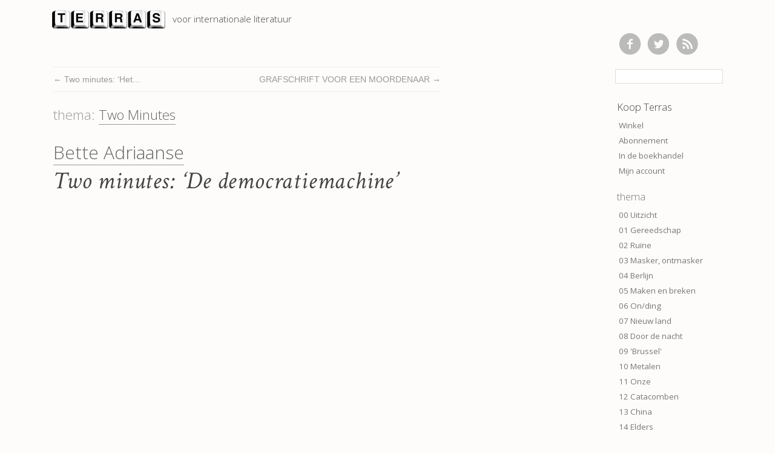

--- FILE ---
content_type: text/html; charset=UTF-8
request_url: https://tijdschriftterras.nl/twee-minuten-de-democratiemachine/
body_size: 10668
content:
<!DOCTYPE html>
<!--[if lt IE 7 ]><html lang="nl-NL" class="no-js ie ie6 lte7 lte8 lte9"><![endif]-->
<!--[if IE 7 ]><html lang="nl-NL" class="no-js ie ie7 lte7 lte8 lte9"><![endif]-->
<!--[if IE 8 ]><html lang="nl-NL" class="no-js ie ie8 lte8 lte9"><![endif]-->
<!--[if IE 9 ]><html lang="nl-NL" class="no-js ie ie9 lte9"><![endif]-->
<!--[if (gt IE 9)|!(IE)]><!--><html lang="nl-NL" class="no-js"><!--<![endif]-->
	<head>
		<link href='https://fonts.googleapis.com/css?family=Open+Sans:400,800,700,300|Crimson+Text:400italic,400' rel='stylesheet' type='text/css'>
		<meta charset="UTF-8" />
		<title>Two minutes: &#039;De democratiemachine&#039; | Bette Adriaanse | Tijdschrift Terras</title>
		<link rel="profile" href="https://gmpg.org/xfn/11" />
		<link rel="stylesheet" href="https://tijdschriftterras.nl/wherethefilesare/wp-content/themes/terras20/style.css" />
		<link rel="pingback" href="https://tijdschriftterras.nl/wherethefilesare/xmlrpc.php" />
<meta name='robots' content='index, follow, max-image-preview:large, max-snippet:-1, max-video-preview:-1' />
	<style>img:is([sizes="auto" i], [sizes^="auto," i]) { contain-intrinsic-size: 3000px 1500px }</style>
	<script>window._wca = window._wca || [];</script>

	<!-- This site is optimized with the Yoast SEO plugin v24.9 - https://yoast.com/wordpress/plugins/seo/ -->
	<meta name="description" content="Bette Adriaanse leest voor uit &#039;De democratiemachine&#039;, een bijdrage die ze leverde aan het Raaijmakersproject van Terras." />
	<link rel="canonical" href="https://tijdschriftterras.nl/twee-minuten-de-democratiemachine/" />
	<meta name="twitter:label1" content="Geschreven door" />
	<meta name="twitter:data1" content="Erik Lindner" />
	<script type="application/ld+json" class="yoast-schema-graph">{"@context":"https://schema.org","@graph":[{"@type":"Article","@id":"https://tijdschriftterras.nl/twee-minuten-de-democratiemachine/#article","isPartOf":{"@id":"https://tijdschriftterras.nl/twee-minuten-de-democratiemachine/"},"author":{"name":"Erik Lindner","@id":"https://tijdschriftterras.nl/#/schema/person/2fc16bce38e89df26c922a8c13167869"},"headline":"Two minutes: &#8216;De democratiemachine&#8217;","datePublished":"2014-12-18T09:30:47+00:00","dateModified":"2014-12-19T13:41:41+00:00","mainEntityOfPage":{"@id":"https://tijdschriftterras.nl/twee-minuten-de-democratiemachine/"},"wordCount":34,"commentCount":0,"publisher":{"@id":"https://tijdschriftterras.nl/#organization"},"image":{"@id":"https://tijdschriftterras.nl/twee-minuten-de-democratiemachine/#primaryimage"},"thumbnailUrl":"https://tijdschriftterras.nl/wherethefilesare/assets/bettefoto1.jpg","keywords":["film","Proza"],"articleSection":["Projecten","Raaijmakers Project"],"inLanguage":"nl-NL","potentialAction":[{"@type":"CommentAction","name":"Comment","target":["https://tijdschriftterras.nl/twee-minuten-de-democratiemachine/#respond"]}]},{"@type":"WebPage","@id":"https://tijdschriftterras.nl/twee-minuten-de-democratiemachine/","url":"https://tijdschriftterras.nl/twee-minuten-de-democratiemachine/","name":"Two minutes: 'De democratiemachine' | Bette Adriaanse | Tijdschrift Terras","isPartOf":{"@id":"https://tijdschriftterras.nl/#website"},"primaryImageOfPage":{"@id":"https://tijdschriftterras.nl/twee-minuten-de-democratiemachine/#primaryimage"},"image":{"@id":"https://tijdschriftterras.nl/twee-minuten-de-democratiemachine/#primaryimage"},"thumbnailUrl":"https://tijdschriftterras.nl/wherethefilesare/assets/bettefoto1.jpg","datePublished":"2014-12-18T09:30:47+00:00","dateModified":"2014-12-19T13:41:41+00:00","description":"Bette Adriaanse leest voor uit 'De democratiemachine', een bijdrage die ze leverde aan het Raaijmakersproject van Terras.","breadcrumb":{"@id":"https://tijdschriftterras.nl/twee-minuten-de-democratiemachine/#breadcrumb"},"inLanguage":"nl-NL","potentialAction":[{"@type":"ReadAction","target":["https://tijdschriftterras.nl/twee-minuten-de-democratiemachine/"]}]},{"@type":"ImageObject","inLanguage":"nl-NL","@id":"https://tijdschriftterras.nl/twee-minuten-de-democratiemachine/#primaryimage","url":"https://tijdschriftterras.nl/wherethefilesare/assets/bettefoto1.jpg","contentUrl":"https://tijdschriftterras.nl/wherethefilesare/assets/bettefoto1.jpg","width":300,"height":201},{"@type":"BreadcrumbList","@id":"https://tijdschriftterras.nl/twee-minuten-de-democratiemachine/#breadcrumb","itemListElement":[{"@type":"ListItem","position":1,"name":"homepage","item":"https://tijdschriftterras.nl/"},{"@type":"ListItem","position":2,"name":"Two minutes: &#8216;De democratiemachine&#8217;"}]},{"@type":"WebSite","@id":"https://tijdschriftterras.nl/#website","url":"https://tijdschriftterras.nl/","name":"Tijdschrift Terras","description":"voor internationale literatuur","publisher":{"@id":"https://tijdschriftterras.nl/#organization"},"potentialAction":[{"@type":"SearchAction","target":{"@type":"EntryPoint","urlTemplate":"https://tijdschriftterras.nl/?s={search_term_string}"},"query-input":{"@type":"PropertyValueSpecification","valueRequired":true,"valueName":"search_term_string"}}],"inLanguage":"nl-NL"},{"@type":"Organization","@id":"https://tijdschriftterras.nl/#organization","name":"Tijdschrift Terras","url":"https://tijdschriftterras.nl/","logo":{"@type":"ImageObject","inLanguage":"nl-NL","@id":"https://tijdschriftterras.nl/#/schema/logo/image/","url":"https://tijdschriftterras.nl/wherethefilesare/assets/terras_logo_25cm_cmyk.png","contentUrl":"https://tijdschriftterras.nl/wherethefilesare/assets/terras_logo_25cm_cmyk.png","width":2953,"height":616,"caption":"Tijdschrift Terras"},"image":{"@id":"https://tijdschriftterras.nl/#/schema/logo/image/"}},{"@type":"Person","@id":"https://tijdschriftterras.nl/#/schema/person/2fc16bce38e89df26c922a8c13167869","name":"Erik Lindner","image":{"@type":"ImageObject","inLanguage":"nl-NL","@id":"https://tijdschriftterras.nl/#/schema/person/image/","url":"https://secure.gravatar.com/avatar/1a1a260de3da2e5c7e4d57cca4f27a01ce98aaf8fcffcc3d2602fd0539380884?s=96&d=mm&r=g","contentUrl":"https://secure.gravatar.com/avatar/1a1a260de3da2e5c7e4d57cca4f27a01ce98aaf8fcffcc3d2602fd0539380884?s=96&d=mm&r=g","caption":"Erik Lindner"},"description":"Erik Lindner (1968), dichter en criticus. Recente publicatie: Terrein (poëzie, 2010) en Naar Whitebridge (roman, 2013). In het Duits verscheen Nach Akedia (poëzie, 2013). www.eriklindner.nl","sameAs":["http://www.eriklindner.nl"],"url":"https://tijdschriftterras.nl/author/erik-lindner/"}]}</script>
	<!-- / Yoast SEO plugin. -->


<link rel='dns-prefetch' href='//stats.wp.com' />
<link rel="alternate" type="application/rss+xml" title="Tijdschrift Terras &raquo; feed" href="https://tijdschriftterras.nl/feed/" />
<link rel="alternate" type="application/rss+xml" title="Tijdschrift Terras &raquo; reacties feed" href="https://tijdschriftterras.nl/comments/feed/" />
<link rel="alternate" type="application/rss+xml" title="Tijdschrift Terras &raquo; Two minutes: &#8216;De democratiemachine&#8217; reacties feed" href="https://tijdschriftterras.nl/twee-minuten-de-democratiemachine/feed/" />
<script type="text/javascript">
/* <![CDATA[ */
window._wpemojiSettings = {"baseUrl":"https:\/\/s.w.org\/images\/core\/emoji\/16.0.1\/72x72\/","ext":".png","svgUrl":"https:\/\/s.w.org\/images\/core\/emoji\/16.0.1\/svg\/","svgExt":".svg","source":{"concatemoji":"https:\/\/tijdschriftterras.nl\/wherethefilesare\/wp-includes\/js\/wp-emoji-release.min.js?ver=6.8.3"}};
/*! This file is auto-generated */
!function(s,n){var o,i,e;function c(e){try{var t={supportTests:e,timestamp:(new Date).valueOf()};sessionStorage.setItem(o,JSON.stringify(t))}catch(e){}}function p(e,t,n){e.clearRect(0,0,e.canvas.width,e.canvas.height),e.fillText(t,0,0);var t=new Uint32Array(e.getImageData(0,0,e.canvas.width,e.canvas.height).data),a=(e.clearRect(0,0,e.canvas.width,e.canvas.height),e.fillText(n,0,0),new Uint32Array(e.getImageData(0,0,e.canvas.width,e.canvas.height).data));return t.every(function(e,t){return e===a[t]})}function u(e,t){e.clearRect(0,0,e.canvas.width,e.canvas.height),e.fillText(t,0,0);for(var n=e.getImageData(16,16,1,1),a=0;a<n.data.length;a++)if(0!==n.data[a])return!1;return!0}function f(e,t,n,a){switch(t){case"flag":return n(e,"\ud83c\udff3\ufe0f\u200d\u26a7\ufe0f","\ud83c\udff3\ufe0f\u200b\u26a7\ufe0f")?!1:!n(e,"\ud83c\udde8\ud83c\uddf6","\ud83c\udde8\u200b\ud83c\uddf6")&&!n(e,"\ud83c\udff4\udb40\udc67\udb40\udc62\udb40\udc65\udb40\udc6e\udb40\udc67\udb40\udc7f","\ud83c\udff4\u200b\udb40\udc67\u200b\udb40\udc62\u200b\udb40\udc65\u200b\udb40\udc6e\u200b\udb40\udc67\u200b\udb40\udc7f");case"emoji":return!a(e,"\ud83e\udedf")}return!1}function g(e,t,n,a){var r="undefined"!=typeof WorkerGlobalScope&&self instanceof WorkerGlobalScope?new OffscreenCanvas(300,150):s.createElement("canvas"),o=r.getContext("2d",{willReadFrequently:!0}),i=(o.textBaseline="top",o.font="600 32px Arial",{});return e.forEach(function(e){i[e]=t(o,e,n,a)}),i}function t(e){var t=s.createElement("script");t.src=e,t.defer=!0,s.head.appendChild(t)}"undefined"!=typeof Promise&&(o="wpEmojiSettingsSupports",i=["flag","emoji"],n.supports={everything:!0,everythingExceptFlag:!0},e=new Promise(function(e){s.addEventListener("DOMContentLoaded",e,{once:!0})}),new Promise(function(t){var n=function(){try{var e=JSON.parse(sessionStorage.getItem(o));if("object"==typeof e&&"number"==typeof e.timestamp&&(new Date).valueOf()<e.timestamp+604800&&"object"==typeof e.supportTests)return e.supportTests}catch(e){}return null}();if(!n){if("undefined"!=typeof Worker&&"undefined"!=typeof OffscreenCanvas&&"undefined"!=typeof URL&&URL.createObjectURL&&"undefined"!=typeof Blob)try{var e="postMessage("+g.toString()+"("+[JSON.stringify(i),f.toString(),p.toString(),u.toString()].join(",")+"));",a=new Blob([e],{type:"text/javascript"}),r=new Worker(URL.createObjectURL(a),{name:"wpTestEmojiSupports"});return void(r.onmessage=function(e){c(n=e.data),r.terminate(),t(n)})}catch(e){}c(n=g(i,f,p,u))}t(n)}).then(function(e){for(var t in e)n.supports[t]=e[t],n.supports.everything=n.supports.everything&&n.supports[t],"flag"!==t&&(n.supports.everythingExceptFlag=n.supports.everythingExceptFlag&&n.supports[t]);n.supports.everythingExceptFlag=n.supports.everythingExceptFlag&&!n.supports.flag,n.DOMReady=!1,n.readyCallback=function(){n.DOMReady=!0}}).then(function(){return e}).then(function(){var e;n.supports.everything||(n.readyCallback(),(e=n.source||{}).concatemoji?t(e.concatemoji):e.wpemoji&&e.twemoji&&(t(e.twemoji),t(e.wpemoji)))}))}((window,document),window._wpemojiSettings);
/* ]]> */
</script>
<meta http-equiv="X-UA-Compatible" content="IE=edge,chrome=1">
<script src="https://tijdschriftterras.nl/wherethefilesare/wp-content/themes/terras20/js/modernizr.js"></script>
<style id='wp-emoji-styles-inline-css' type='text/css'>

	img.wp-smiley, img.emoji {
		display: inline !important;
		border: none !important;
		box-shadow: none !important;
		height: 1em !important;
		width: 1em !important;
		margin: 0 0.07em !important;
		vertical-align: -0.1em !important;
		background: none !important;
		padding: 0 !important;
	}
</style>
<link rel='stylesheet' id='wp-block-library-css' href='https://tijdschriftterras.nl/wherethefilesare/wp-includes/css/dist/block-library/style.min.css?ver=6.8.3' type='text/css' media='all' />
<style id='classic-theme-styles-inline-css' type='text/css'>
/*! This file is auto-generated */
.wp-block-button__link{color:#fff;background-color:#32373c;border-radius:9999px;box-shadow:none;text-decoration:none;padding:calc(.667em + 2px) calc(1.333em + 2px);font-size:1.125em}.wp-block-file__button{background:#32373c;color:#fff;text-decoration:none}
</style>
<link rel='stylesheet' id='mediaelement-css' href='https://tijdschriftterras.nl/wherethefilesare/wp-includes/js/mediaelement/mediaelementplayer-legacy.min.css?ver=4.2.17' type='text/css' media='all' />
<link rel='stylesheet' id='wp-mediaelement-css' href='https://tijdschriftterras.nl/wherethefilesare/wp-includes/js/mediaelement/wp-mediaelement.min.css?ver=6.8.3' type='text/css' media='all' />
<style id='jetpack-sharing-buttons-style-inline-css' type='text/css'>
.jetpack-sharing-buttons__services-list{display:flex;flex-direction:row;flex-wrap:wrap;gap:0;list-style-type:none;margin:5px;padding:0}.jetpack-sharing-buttons__services-list.has-small-icon-size{font-size:12px}.jetpack-sharing-buttons__services-list.has-normal-icon-size{font-size:16px}.jetpack-sharing-buttons__services-list.has-large-icon-size{font-size:24px}.jetpack-sharing-buttons__services-list.has-huge-icon-size{font-size:36px}@media print{.jetpack-sharing-buttons__services-list{display:none!important}}.editor-styles-wrapper .wp-block-jetpack-sharing-buttons{gap:0;padding-inline-start:0}ul.jetpack-sharing-buttons__services-list.has-background{padding:1.25em 2.375em}
</style>
<style id='global-styles-inline-css' type='text/css'>
:root{--wp--preset--aspect-ratio--square: 1;--wp--preset--aspect-ratio--4-3: 4/3;--wp--preset--aspect-ratio--3-4: 3/4;--wp--preset--aspect-ratio--3-2: 3/2;--wp--preset--aspect-ratio--2-3: 2/3;--wp--preset--aspect-ratio--16-9: 16/9;--wp--preset--aspect-ratio--9-16: 9/16;--wp--preset--color--black: #000000;--wp--preset--color--cyan-bluish-gray: #abb8c3;--wp--preset--color--white: #ffffff;--wp--preset--color--pale-pink: #f78da7;--wp--preset--color--vivid-red: #cf2e2e;--wp--preset--color--luminous-vivid-orange: #ff6900;--wp--preset--color--luminous-vivid-amber: #fcb900;--wp--preset--color--light-green-cyan: #7bdcb5;--wp--preset--color--vivid-green-cyan: #00d084;--wp--preset--color--pale-cyan-blue: #8ed1fc;--wp--preset--color--vivid-cyan-blue: #0693e3;--wp--preset--color--vivid-purple: #9b51e0;--wp--preset--gradient--vivid-cyan-blue-to-vivid-purple: linear-gradient(135deg,rgba(6,147,227,1) 0%,rgb(155,81,224) 100%);--wp--preset--gradient--light-green-cyan-to-vivid-green-cyan: linear-gradient(135deg,rgb(122,220,180) 0%,rgb(0,208,130) 100%);--wp--preset--gradient--luminous-vivid-amber-to-luminous-vivid-orange: linear-gradient(135deg,rgba(252,185,0,1) 0%,rgba(255,105,0,1) 100%);--wp--preset--gradient--luminous-vivid-orange-to-vivid-red: linear-gradient(135deg,rgba(255,105,0,1) 0%,rgb(207,46,46) 100%);--wp--preset--gradient--very-light-gray-to-cyan-bluish-gray: linear-gradient(135deg,rgb(238,238,238) 0%,rgb(169,184,195) 100%);--wp--preset--gradient--cool-to-warm-spectrum: linear-gradient(135deg,rgb(74,234,220) 0%,rgb(151,120,209) 20%,rgb(207,42,186) 40%,rgb(238,44,130) 60%,rgb(251,105,98) 80%,rgb(254,248,76) 100%);--wp--preset--gradient--blush-light-purple: linear-gradient(135deg,rgb(255,206,236) 0%,rgb(152,150,240) 100%);--wp--preset--gradient--blush-bordeaux: linear-gradient(135deg,rgb(254,205,165) 0%,rgb(254,45,45) 50%,rgb(107,0,62) 100%);--wp--preset--gradient--luminous-dusk: linear-gradient(135deg,rgb(255,203,112) 0%,rgb(199,81,192) 50%,rgb(65,88,208) 100%);--wp--preset--gradient--pale-ocean: linear-gradient(135deg,rgb(255,245,203) 0%,rgb(182,227,212) 50%,rgb(51,167,181) 100%);--wp--preset--gradient--electric-grass: linear-gradient(135deg,rgb(202,248,128) 0%,rgb(113,206,126) 100%);--wp--preset--gradient--midnight: linear-gradient(135deg,rgb(2,3,129) 0%,rgb(40,116,252) 100%);--wp--preset--font-size--small: 13px;--wp--preset--font-size--medium: 20px;--wp--preset--font-size--large: 36px;--wp--preset--font-size--x-large: 42px;--wp--preset--spacing--20: 0.44rem;--wp--preset--spacing--30: 0.67rem;--wp--preset--spacing--40: 1rem;--wp--preset--spacing--50: 1.5rem;--wp--preset--spacing--60: 2.25rem;--wp--preset--spacing--70: 3.38rem;--wp--preset--spacing--80: 5.06rem;--wp--preset--shadow--natural: 6px 6px 9px rgba(0, 0, 0, 0.2);--wp--preset--shadow--deep: 12px 12px 50px rgba(0, 0, 0, 0.4);--wp--preset--shadow--sharp: 6px 6px 0px rgba(0, 0, 0, 0.2);--wp--preset--shadow--outlined: 6px 6px 0px -3px rgba(255, 255, 255, 1), 6px 6px rgba(0, 0, 0, 1);--wp--preset--shadow--crisp: 6px 6px 0px rgba(0, 0, 0, 1);}:where(.is-layout-flex){gap: 0.5em;}:where(.is-layout-grid){gap: 0.5em;}body .is-layout-flex{display: flex;}.is-layout-flex{flex-wrap: wrap;align-items: center;}.is-layout-flex > :is(*, div){margin: 0;}body .is-layout-grid{display: grid;}.is-layout-grid > :is(*, div){margin: 0;}:where(.wp-block-columns.is-layout-flex){gap: 2em;}:where(.wp-block-columns.is-layout-grid){gap: 2em;}:where(.wp-block-post-template.is-layout-flex){gap: 1.25em;}:where(.wp-block-post-template.is-layout-grid){gap: 1.25em;}.has-black-color{color: var(--wp--preset--color--black) !important;}.has-cyan-bluish-gray-color{color: var(--wp--preset--color--cyan-bluish-gray) !important;}.has-white-color{color: var(--wp--preset--color--white) !important;}.has-pale-pink-color{color: var(--wp--preset--color--pale-pink) !important;}.has-vivid-red-color{color: var(--wp--preset--color--vivid-red) !important;}.has-luminous-vivid-orange-color{color: var(--wp--preset--color--luminous-vivid-orange) !important;}.has-luminous-vivid-amber-color{color: var(--wp--preset--color--luminous-vivid-amber) !important;}.has-light-green-cyan-color{color: var(--wp--preset--color--light-green-cyan) !important;}.has-vivid-green-cyan-color{color: var(--wp--preset--color--vivid-green-cyan) !important;}.has-pale-cyan-blue-color{color: var(--wp--preset--color--pale-cyan-blue) !important;}.has-vivid-cyan-blue-color{color: var(--wp--preset--color--vivid-cyan-blue) !important;}.has-vivid-purple-color{color: var(--wp--preset--color--vivid-purple) !important;}.has-black-background-color{background-color: var(--wp--preset--color--black) !important;}.has-cyan-bluish-gray-background-color{background-color: var(--wp--preset--color--cyan-bluish-gray) !important;}.has-white-background-color{background-color: var(--wp--preset--color--white) !important;}.has-pale-pink-background-color{background-color: var(--wp--preset--color--pale-pink) !important;}.has-vivid-red-background-color{background-color: var(--wp--preset--color--vivid-red) !important;}.has-luminous-vivid-orange-background-color{background-color: var(--wp--preset--color--luminous-vivid-orange) !important;}.has-luminous-vivid-amber-background-color{background-color: var(--wp--preset--color--luminous-vivid-amber) !important;}.has-light-green-cyan-background-color{background-color: var(--wp--preset--color--light-green-cyan) !important;}.has-vivid-green-cyan-background-color{background-color: var(--wp--preset--color--vivid-green-cyan) !important;}.has-pale-cyan-blue-background-color{background-color: var(--wp--preset--color--pale-cyan-blue) !important;}.has-vivid-cyan-blue-background-color{background-color: var(--wp--preset--color--vivid-cyan-blue) !important;}.has-vivid-purple-background-color{background-color: var(--wp--preset--color--vivid-purple) !important;}.has-black-border-color{border-color: var(--wp--preset--color--black) !important;}.has-cyan-bluish-gray-border-color{border-color: var(--wp--preset--color--cyan-bluish-gray) !important;}.has-white-border-color{border-color: var(--wp--preset--color--white) !important;}.has-pale-pink-border-color{border-color: var(--wp--preset--color--pale-pink) !important;}.has-vivid-red-border-color{border-color: var(--wp--preset--color--vivid-red) !important;}.has-luminous-vivid-orange-border-color{border-color: var(--wp--preset--color--luminous-vivid-orange) !important;}.has-luminous-vivid-amber-border-color{border-color: var(--wp--preset--color--luminous-vivid-amber) !important;}.has-light-green-cyan-border-color{border-color: var(--wp--preset--color--light-green-cyan) !important;}.has-vivid-green-cyan-border-color{border-color: var(--wp--preset--color--vivid-green-cyan) !important;}.has-pale-cyan-blue-border-color{border-color: var(--wp--preset--color--pale-cyan-blue) !important;}.has-vivid-cyan-blue-border-color{border-color: var(--wp--preset--color--vivid-cyan-blue) !important;}.has-vivid-purple-border-color{border-color: var(--wp--preset--color--vivid-purple) !important;}.has-vivid-cyan-blue-to-vivid-purple-gradient-background{background: var(--wp--preset--gradient--vivid-cyan-blue-to-vivid-purple) !important;}.has-light-green-cyan-to-vivid-green-cyan-gradient-background{background: var(--wp--preset--gradient--light-green-cyan-to-vivid-green-cyan) !important;}.has-luminous-vivid-amber-to-luminous-vivid-orange-gradient-background{background: var(--wp--preset--gradient--luminous-vivid-amber-to-luminous-vivid-orange) !important;}.has-luminous-vivid-orange-to-vivid-red-gradient-background{background: var(--wp--preset--gradient--luminous-vivid-orange-to-vivid-red) !important;}.has-very-light-gray-to-cyan-bluish-gray-gradient-background{background: var(--wp--preset--gradient--very-light-gray-to-cyan-bluish-gray) !important;}.has-cool-to-warm-spectrum-gradient-background{background: var(--wp--preset--gradient--cool-to-warm-spectrum) !important;}.has-blush-light-purple-gradient-background{background: var(--wp--preset--gradient--blush-light-purple) !important;}.has-blush-bordeaux-gradient-background{background: var(--wp--preset--gradient--blush-bordeaux) !important;}.has-luminous-dusk-gradient-background{background: var(--wp--preset--gradient--luminous-dusk) !important;}.has-pale-ocean-gradient-background{background: var(--wp--preset--gradient--pale-ocean) !important;}.has-electric-grass-gradient-background{background: var(--wp--preset--gradient--electric-grass) !important;}.has-midnight-gradient-background{background: var(--wp--preset--gradient--midnight) !important;}.has-small-font-size{font-size: var(--wp--preset--font-size--small) !important;}.has-medium-font-size{font-size: var(--wp--preset--font-size--medium) !important;}.has-large-font-size{font-size: var(--wp--preset--font-size--large) !important;}.has-x-large-font-size{font-size: var(--wp--preset--font-size--x-large) !important;}
:where(.wp-block-post-template.is-layout-flex){gap: 1.25em;}:where(.wp-block-post-template.is-layout-grid){gap: 1.25em;}
:where(.wp-block-columns.is-layout-flex){gap: 2em;}:where(.wp-block-columns.is-layout-grid){gap: 2em;}
:root :where(.wp-block-pullquote){font-size: 1.5em;line-height: 1.6;}
</style>
<link rel='stylesheet' id='wpmenucart-icons-css' href='https://tijdschriftterras.nl/wherethefilesare/wp-content/plugins/_woocommerce-menu-bar-cart/assets/css/wpmenucart-icons.min.css?ver=2.12.0' type='text/css' media='all' />
<style id='wpmenucart-icons-inline-css' type='text/css'>
@font-face{font-family:WPMenuCart;src:url(https://tijdschriftterras.nl/wherethefilesare/wp-content/plugins/_woocommerce-menu-bar-cart/assets/fonts/WPMenuCart.eot);src:url(https://tijdschriftterras.nl/wherethefilesare/wp-content/plugins/_woocommerce-menu-bar-cart/assets/fonts/WPMenuCart.eot?#iefix) format('embedded-opentype'),url(https://tijdschriftterras.nl/wherethefilesare/wp-content/plugins/_woocommerce-menu-bar-cart/assets/fonts/WPMenuCart.woff2) format('woff2'),url(https://tijdschriftterras.nl/wherethefilesare/wp-content/plugins/_woocommerce-menu-bar-cart/assets/fonts/WPMenuCart.woff) format('woff'),url(https://tijdschriftterras.nl/wherethefilesare/wp-content/plugins/_woocommerce-menu-bar-cart/assets/fonts/WPMenuCart.ttf) format('truetype'),url(https://tijdschriftterras.nl/wherethefilesare/wp-content/plugins/_woocommerce-menu-bar-cart/assets/fonts/WPMenuCart.svg#WPMenuCart) format('svg');font-weight:400;font-style:normal;font-display:swap}
</style>
<link rel='stylesheet' id='wpmenucart-css' href='https://tijdschriftterras.nl/wherethefilesare/wp-content/plugins/_woocommerce-menu-bar-cart/assets/css/wpmenucart-main.min.css?ver=2.12.0' type='text/css' media='all' />
<link rel='stylesheet' id='woocommerce-layout-css' href='https://tijdschriftterras.nl/wherethefilesare/wp-content/plugins/woocommerce/assets/css/woocommerce-layout.css?ver=9.8.2' type='text/css' media='all' />
<style id='woocommerce-layout-inline-css' type='text/css'>

	.infinite-scroll .woocommerce-pagination {
		display: none;
	}
</style>
<link rel='stylesheet' id='woocommerce-smallscreen-css' href='https://tijdschriftterras.nl/wherethefilesare/wp-content/plugins/woocommerce/assets/css/woocommerce-smallscreen.css?ver=9.8.2' type='text/css' media='only screen and (max-width: 768px)' />
<link rel='stylesheet' id='woocommerce-general-css' href='https://tijdschriftterras.nl/wherethefilesare/wp-content/plugins/woocommerce/assets/css/woocommerce.css?ver=9.8.2' type='text/css' media='all' />
<style id='woocommerce-inline-inline-css' type='text/css'>
.woocommerce form .form-row .required { visibility: visible; }
</style>
<link rel='stylesheet' id='brands-styles-css' href='https://tijdschriftterras.nl/wherethefilesare/wp-content/plugins/woocommerce/assets/css/brands.css?ver=9.8.2' type='text/css' media='all' />
<link rel='stylesheet' id='jquery.lightbox.min.css-css' href='https://tijdschriftterras.nl/wherethefilesare/wp-content/plugins/_wp-jquery-lightbox/styles/lightbox.min.css?ver=1.4.8.2' type='text/css' media='all' />
<script type="text/javascript" src="https://tijdschriftterras.nl/wherethefilesare/wp-includes/js/jquery/jquery.min.js?ver=3.7.1" id="jquery-core-js"></script>
<script type="text/javascript" src="https://tijdschriftterras.nl/wherethefilesare/wp-includes/js/jquery/jquery-migrate.min.js?ver=3.4.1" id="jquery-migrate-js"></script>
<script type="text/javascript" id="wpmenucart-ajax-assist-js-extra">
/* <![CDATA[ */
var wpmenucart_ajax_assist = {"shop_plugin":"woocommerce","always_display":""};
/* ]]> */
</script>
<script type="text/javascript" src="https://tijdschriftterras.nl/wherethefilesare/wp-content/plugins/_woocommerce-menu-bar-cart/assets/js/wpmenucart-ajax-assist.min.js?ver=2.12.0" id="wpmenucart-ajax-assist-js"></script>
<script type="text/javascript" src="https://tijdschriftterras.nl/wherethefilesare/wp-content/plugins/woocommerce/assets/js/jquery-blockui/jquery.blockUI.min.js?ver=2.7.0-wc.9.8.2" id="jquery-blockui-js" defer="defer" data-wp-strategy="defer"></script>
<script type="text/javascript" id="wc-add-to-cart-js-extra">
/* <![CDATA[ */
var wc_add_to_cart_params = {"ajax_url":"\/wherethefilesare\/wp-admin\/admin-ajax.php","wc_ajax_url":"\/?wc-ajax=%%endpoint%%","i18n_view_cart":"Bekijk winkelwagen","cart_url":"https:\/\/tijdschriftterras.nl\/winkelmand\/","is_cart":"","cart_redirect_after_add":"no"};
/* ]]> */
</script>
<script type="text/javascript" src="https://tijdschriftterras.nl/wherethefilesare/wp-content/plugins/woocommerce/assets/js/frontend/add-to-cart.min.js?ver=9.8.2" id="wc-add-to-cart-js" defer="defer" data-wp-strategy="defer"></script>
<script type="text/javascript" src="https://tijdschriftterras.nl/wherethefilesare/wp-content/plugins/woocommerce/assets/js/js-cookie/js.cookie.min.js?ver=2.1.4-wc.9.8.2" id="js-cookie-js" defer="defer" data-wp-strategy="defer"></script>
<script type="text/javascript" id="woocommerce-js-extra">
/* <![CDATA[ */
var woocommerce_params = {"ajax_url":"\/wherethefilesare\/wp-admin\/admin-ajax.php","wc_ajax_url":"\/?wc-ajax=%%endpoint%%","i18n_password_show":"Wachtwoord weergeven","i18n_password_hide":"Wachtwoord verbergen"};
/* ]]> */
</script>
<script type="text/javascript" src="https://tijdschriftterras.nl/wherethefilesare/wp-content/plugins/woocommerce/assets/js/frontend/woocommerce.min.js?ver=9.8.2" id="woocommerce-js" defer="defer" data-wp-strategy="defer"></script>
<script type="text/javascript" src="https://stats.wp.com/s-202604.js" id="woocommerce-analytics-js" defer="defer" data-wp-strategy="defer"></script>
<link rel="https://api.w.org/" href="https://tijdschriftterras.nl/wp-json/" /><link rel="alternate" title="JSON" type="application/json" href="https://tijdschriftterras.nl/wp-json/wp/v2/posts/6740" /><link rel="EditURI" type="application/rsd+xml" title="RSD" href="https://tijdschriftterras.nl/wherethefilesare/xmlrpc.php?rsd" />

<link rel='shortlink' href='https://tijdschriftterras.nl/?p=6740' />
<link rel="alternate" title="oEmbed (JSON)" type="application/json+oembed" href="https://tijdschriftterras.nl/wp-json/oembed/1.0/embed?url=https%3A%2F%2Ftijdschriftterras.nl%2Ftwee-minuten-de-democratiemachine%2F" />
<link rel="alternate" title="oEmbed (XML)" type="text/xml+oembed" href="https://tijdschriftterras.nl/wp-json/oembed/1.0/embed?url=https%3A%2F%2Ftijdschriftterras.nl%2Ftwee-minuten-de-democratiemachine%2F&#038;format=xml" />
<script type="text/javascript">
(function(url){
	if(/(?:Chrome\/26\.0\.1410\.63 Safari\/537\.31|WordfenceTestMonBot)/.test(navigator.userAgent)){ return; }
	var addEvent = function(evt, handler) {
		if (window.addEventListener) {
			document.addEventListener(evt, handler, false);
		} else if (window.attachEvent) {
			document.attachEvent('on' + evt, handler);
		}
	};
	var removeEvent = function(evt, handler) {
		if (window.removeEventListener) {
			document.removeEventListener(evt, handler, false);
		} else if (window.detachEvent) {
			document.detachEvent('on' + evt, handler);
		}
	};
	var evts = 'contextmenu dblclick drag dragend dragenter dragleave dragover dragstart drop keydown keypress keyup mousedown mousemove mouseout mouseover mouseup mousewheel scroll'.split(' ');
	var logHuman = function() {
		if (window.wfLogHumanRan) { return; }
		window.wfLogHumanRan = true;
		var wfscr = document.createElement('script');
		wfscr.type = 'text/javascript';
		wfscr.async = true;
		wfscr.src = url + '&r=' + Math.random();
		(document.getElementsByTagName('head')[0]||document.getElementsByTagName('body')[0]).appendChild(wfscr);
		for (var i = 0; i < evts.length; i++) {
			removeEvent(evts[i], logHuman);
		}
	};
	for (var i = 0; i < evts.length; i++) {
		addEvent(evts[i], logHuman);
	}
})('//tijdschriftterras.nl/?wordfence_lh=1&hid=E87E2895FA81AB153601EA248C080308');
</script>	<style>img#wpstats{display:none}</style>
			<noscript><style>.woocommerce-product-gallery{ opacity: 1 !important; }</style></noscript>
		</head>
	<body data-rsssl=1 class="wp-singular post-template-default single single-post postid-6740 single-format-standard wp-theme-terras20 theme-terras20 woocommerce-no-js">
		<div id="fb-root"></div>
		<script async defer crossorigin="anonymous" src="https://connect.facebook.net/en_GB/sdk.js#xfbml=1&version=v15.0" nonce="B22KhnrJ"></script>
		<header class="clearfix" role="banner">
			<a href="https://tijdschriftterras.nl/" title="Tijdschrift Terras" rel="home"><h1 class="ir">Tijdschrift Terras</h1></a>
			<p>voor internationale literatuur</p>
		</header>
		<section id="content" class="clearfix" role="main">
						<article id="post-6740" class="post-6740 post type-post status-publish format-standard has-post-thumbnail hentry category-projecten category-raaijmakers-project tag-film-2 tag-proza auteur-bette-adriaanse thema-terras-tv genre-proza taalgebied-nederlands">
					<div class="post-nav clearfix">
						<span class="alignleft">&larr; <a href="https://tijdschriftterras.nl/two-minutes-het-luchtspiegelingenpaleis/" rel="prev" title="Lees Two minutes: &#8216;Het luchtspiegelingenpaleis&#8217;">Two minutes: &#8216;Het...</a></span>					
						<span class="alignright"><a href="https://tijdschriftterras.nl/grafschrift-voor-een-moordenaar/" rel="next" title="Lees GRAFSCHRIFT VOOR EEN MOORDENAAR">GRAFSCHRIFT VOOR EEN MOORDENAAR</a> &rarr;</span>					
					</div>
																<p class="thema-meta">thema: <a href="https://tijdschriftterras.nl/thema/terras-tv/" rel="tag">Two Minutes</a></p>						<p class="auteur"><a href="https://tijdschriftterras.nl/auteur/bette-adriaanse/" rel="tag">Bette Adriaanse</a></p>						<h1 class="entry-title">Two minutes: &#8216;De democratiemachine&#8217;</h1>
																<div class="entry-content clearfix">
						<p><iframe title="Two minutes: Bette Adriaanse  – ‘De democratiemachine’" width="640" height="360" src="https://www.youtube.com/embed/f9OxYLC-H_0?feature=oembed" frameborder="0" allow="accelerometer; autoplay; clipboard-write; encrypted-media; gyroscope; picture-in-picture; web-share" referrerpolicy="strict-origin-when-cross-origin" allowfullscreen></iframe></p>
<p>&nbsp;</p>
<p>Two minutes: Schrijver Bette Adriaanse leest een stuk uit haar bijdrage<a href="https://tijdschriftterras.nl/de-democratie-machine-een-verslag/"> ‘De democratiemachine’, een verslag&#8217;</a> aan het<a href="https://tijdschriftterras.nl/thema/raaijmakers-project/"> Raaijmakers project van Terras.</a></p>
																							</div><!-- .entry-content -->


					<div id="social">
						<div class="social-butt"><div class="fb-like" data-href="https://tijdschriftterras.nl/twee-minuten-de-democratiemachine/" data-width="" data-layout="button_count" data-action="like" data-size="small" data-share="true"></div></div>
						<div class="social-butt"><a href="https://twitter.com/share" class="twitter-share-button" data-size="small">Tweet</a>
<script>!function(d,s,id){var js,fjs=d.getElementsByTagName(s)[0],p=/^http:/.test(d.location)?'http':'https';if(!d.getElementById(id)){js=d.createElement(s);js.id=id;js.src=p+'://platform.twitter.com/widgets.js';fjs.parentNode.insertBefore(js,fjs);}}(document, 'script', 'twitter-wjs');</script></div>
					</div>
									<footer>
						<p><strong>Over de auteur:</strong></p><p class="de-auteur">Bette Adriaanse (1984) is schrijfster en beeldend kunstenaar. Ze is in 2008 afgestudeerd aan de afdeling Beeld & Taal van de Gerrit Rietveld Academie en behaalde in 2010 haar Master Creative Writing op de Oxford University in 2010. Ze publiceerde fictie in tijdschriften voor literatuur en filosofie en stelde internationaal haar werk tentoon. 
Bette schrijft korte verhalen en fabels en maakt tekeningen en installaties. Haar werk zigzagt tussen literatuur en kunst en brengt deze soms samen.</p>											</footer>
								</article><!-- #post-## -->


			<ul class="alternative-nav">
				<ul id="social-nav">
					<li>
						<a href="https://www.facebook.com/tijdschrift.terras"><img src="https://tijdschriftterras.nl/wherethefilesare/wp-content/themes/terras20/images/facebook.png" alt="facebook" width="37" height="37" /></a>
					</li>
					<li>
						<a href="http://twitter.com/#!/terrasterras"><img src="https://tijdschriftterras.nl/wherethefilesare/wp-content/themes/terras20/images/twitter.png" alt="twitter" width="37" height="37" /></a>
					</li>
					<li>
						<a href="https://tijdschriftterras.nl/feed/" title="RSS feed"><img src="https://tijdschriftterras.nl/wherethefilesare/wp-content/themes/terras20/images/rss.png" alt="rss" width="37" height="37" /></a>
					</li>
				</ul>
				<li id="search-widget">
					<form role="search" method="get" id="searchform" action="https://tijdschriftterras.nl/">
    <div><label class="screen-reader-text" for="s">zoek:</label>
        <input type="text" value="" name="s" id="s" />
        <input type="submit" id="searchsubmit" class="visuallyhidden" value="zoek" />
    </div>
</form>				</li>
				<li>
					<h3>Koop Terras</h3>
					<ul id="menu-webshop" class="menu"><li id="menu-item-10746" class="menu-item menu-item-type-post_type menu-item-object-page menu-item-10746"><a href="https://tijdschriftterras.nl/winkel/">Winkel</a></li>
<li id="menu-item-10751" class="menu-item menu-item-type-post_type menu-item-object-page menu-item-10751"><a href="https://tijdschriftterras.nl/abonnement-1-jaar/">Abonnement</a></li>
<li id="menu-item-10752" class="menu-item menu-item-type-post_type menu-item-object-page menu-item-10752"><a href="https://tijdschriftterras.nl/losse-verkoop/">In de boekhandel</a></li>
<li id="menu-item-10750" class="menu-item menu-item-type-post_type menu-item-object-page menu-item-10750"><a href="https://tijdschriftterras.nl/mijn-account/">Mijn account</a></li>
<li class="menu-item menu-item-type-post_type menu-item-object-page wpmenucartli wpmenucart-display-standard menu-item" id="wpmenucartli"><a class="wpmenucart-contents empty-wpmenucart" style="display:none">&nbsp;</a></li></ul>				</li>
				<li id="thema-lijst" class="folding">
					<h3><a href="#">thema</a></h3>
					<ul>
							<li class="cat-item cat-item-89"><a href="https://tijdschriftterras.nl/thema/uitzicht/">00 Uitzicht</a>
</li>
	<li class="cat-item cat-item-88"><a href="https://tijdschriftterras.nl/thema/gereedschap/">01 Gereedschap</a>
</li>
	<li class="cat-item cat-item-87"><a href="https://tijdschriftterras.nl/thema/ruine/">02 Ruïne</a>
</li>
	<li class="cat-item cat-item-196"><a href="https://tijdschriftterras.nl/thema/masker/">03 Masker, ontmasker</a>
</li>
	<li class="cat-item cat-item-418"><a href="https://tijdschriftterras.nl/thema/04-berlijn/">04 Berlijn</a>
</li>
	<li class="cat-item cat-item-491"><a href="https://tijdschriftterras.nl/thema/05-maken-en-breken/">05 Maken en breken</a>
</li>
	<li class="cat-item cat-item-564"><a href="https://tijdschriftterras.nl/thema/06-onding/">06 On/ding</a>
</li>
	<li class="cat-item cat-item-615"><a href="https://tijdschriftterras.nl/thema/07-nieuw-land/">07 Nieuw land</a>
</li>
	<li class="cat-item cat-item-687"><a href="https://tijdschriftterras.nl/thema/08/">08 Door de nacht</a>
</li>
	<li class="cat-item cat-item-869"><a href="https://tijdschriftterras.nl/thema/09-brussel/">09 &#039;Brussel&#039;</a>
</li>
	<li class="cat-item cat-item-981"><a href="https://tijdschriftterras.nl/thema/10-metaal/">10 Metalen</a>
</li>
	<li class="cat-item cat-item-1104"><a href="https://tijdschriftterras.nl/thema/11-onze/">11 Onze</a>
</li>
	<li class="cat-item cat-item-1220"><a href="https://tijdschriftterras.nl/thema/12-catacomben/">12 Catacomben</a>
</li>
	<li class="cat-item cat-item-1283"><a href="https://tijdschriftterras.nl/thema/13-china/">13 China</a>
</li>
	<li class="cat-item cat-item-1355"><a href="https://tijdschriftterras.nl/thema/14-elders/">14 Elders</a>
</li>
	<li class="cat-item cat-item-1398"><a href="https://tijdschriftterras.nl/thema/15-afrika/">15 Afrika</a>
</li>
	<li class="cat-item cat-item-1449"><a href="https://tijdschriftterras.nl/thema/16-over-de-grens/">16 Over de grens</a>
</li>
	<li class="cat-item cat-item-1488"><a href="https://tijdschriftterras.nl/thema/17-theater/">17 Theater</a>
</li>
	<li class="cat-item cat-item-1555"><a href="https://tijdschriftterras.nl/thema/18-cariben/">18 Cariben</a>
</li>
	<li class="cat-item cat-item-1583"><a href="https://tijdschriftterras.nl/thema/19-naar-water/">19 Naar water</a>
</li>
	<li class="cat-item cat-item-1650"><a href="https://tijdschriftterras.nl/thema/20-scandinavie/">20 Scandinavië</a>
</li>
	<li class="cat-item cat-item-1750"><a href="https://tijdschriftterras.nl/thema/21-jungle/">21 Jungle</a>
</li>
	<li class="cat-item cat-item-1800"><a href="https://tijdschriftterras.nl/thema/22-lusofonie/">22 Lusofonie</a>
</li>
	<li class="cat-item cat-item-1879"><a href="https://tijdschriftterras.nl/thema/23-gat/">23 Gat</a>
</li>
	<li class="cat-item cat-item-1880"><a href="https://tijdschriftterras.nl/thema/24-babel/">24 Babel</a>
</li>
	<li class="cat-item cat-item-1882"><a href="https://tijdschriftterras.nl/thema/25-eiland/">25 Eiland</a>
</li>
	<li class="cat-item cat-item-1883"><a href="https://tijdschriftterras.nl/thema/26-magia-no-magia/">26 Magia/No magia</a>
</li>
	<li class="cat-item cat-item-1894"><a href="https://tijdschriftterras.nl/thema/27-the-baltic-way/">27 The Baltic Way</a>
</li>
	<li class="cat-item cat-item-384"><a href="https://tijdschriftterras.nl/thema/extra/">Extra</a>
</li>
	<li class="cat-item cat-item-897"><a href="https://tijdschriftterras.nl/thema/raaijmakers-project/">Raaijmakers Project</a>
</li>
					</ul>
				</li>
				</li>
		<li id="custom_html-2" class="widget_text widget-container widget_custom_html"><div class="textwidget custom-html-widget"><h3>
	<a target="_blank" href="https://playground.tijdschriftterras.nl/">Terras Playground</a>
</h3></div></li>				<li>
					<h3><a href="http://tijdschriftraster.nl">Raster<img src="https://tijdschriftterras.nl/wherethefilesare/wp-content/themes/terras20/images/raster.gif" alt="raster" width="30" height="auto" /></a></h3>
				</li>
				<li>
					<h3>Terras</h3>
					<ul id="menu-footer-menu" class="menu"><li id="menu-item-7085" class="menu-item menu-item-type-post_type menu-item-object-page menu-item-7085"><a href="https://tijdschriftterras.nl/nieuwsbrief/">Nieuwsbrief</a></li>
<li id="menu-item-7086" class="menu-item menu-item-type-post_type menu-item-object-page menu-item-7086"><a href="https://tijdschriftterras.nl/over-terras/">Over Terras</a></li>
<li id="menu-item-54" class="menu-item menu-item-type-post_type menu-item-object-page menu-item-54"><a href="https://tijdschriftterras.nl/colofon/">Colofon</a></li>
<li id="menu-item-468" class="menu-item menu-item-type-post_type menu-item-object-page menu-item-468"><a href="https://tijdschriftterras.nl/kopij-inzenden/">Kopij inzenden</a></li>
<li id="menu-item-4608" class="menu-item menu-item-type-post_type menu-item-object-page menu-item-4608"><a href="https://tijdschriftterras.nl/contact/">Contact</a></li>
</ul>				</li>
				<li>
					<small>Terras heeft een ANBI status onder RSIN 8079.00.461</small>
				</li>
			</ul>

		</section><!-- #main -->
		<footer role="contentinfo">
							<p id="top"><a href="#" onclick="window.scrollTo(0,0); return false">&uarr; terug naar boven</a></p>
						
			<p>&copy; 2012 Tijdschrift Terras. </p>
		</footer><!-- footer -->
<script type="text/javascript" src="https://tijdschriftterras.nl/wherethefilesare/wp-content/themes/terras20/js/script.js"></script>

<script>
  (function(i,s,o,g,r,a,m){i['GoogleAnalyticsObject']=r;i[r]=i[r]||function(){
  (i[r].q=i[r].q||[]).push(arguments)},i[r].l=1*new Date();a=s.createElement(o),
  m=s.getElementsByTagName(o)[0];a.async=1;a.src=g;m.parentNode.insertBefore(a,m)
  })(window,document,'script','//www.google-analytics.com/analytics.js','ga');

  ga('create', 'UA-16116579-10', 'tijdschriftterras.nl');
  ga('send', 'pageview');

</script>
	<script type="speculationrules">
{"prefetch":[{"source":"document","where":{"and":[{"href_matches":"\/*"},{"not":{"href_matches":["\/wherethefilesare\/wp-*.php","\/wherethefilesare\/wp-admin\/*","\/wherethefilesare\/assets\/*","\/wherethefilesare\/wp-content\/*","\/wherethefilesare\/wp-content\/plugins\/*","\/wherethefilesare\/wp-content\/themes\/terras20\/*","\/*\\?(.+)"]}},{"not":{"selector_matches":"a[rel~=\"nofollow\"]"}},{"not":{"selector_matches":".no-prefetch, .no-prefetch a"}}]},"eagerness":"conservative"}]}
</script>
	<script type='text/javascript'>
		(function () {
			var c = document.body.className;
			c = c.replace(/woocommerce-no-js/, 'woocommerce-js');
			document.body.className = c;
		})();
	</script>
	<link rel='stylesheet' id='wc-blocks-style-css' href='https://tijdschriftterras.nl/wherethefilesare/wp-content/plugins/woocommerce/assets/client/blocks/wc-blocks.css?ver=wc-9.8.2' type='text/css' media='all' />
<script type="text/javascript" src="https://tijdschriftterras.nl/wherethefilesare/wp-content/plugins/woocommerce/assets/js/sourcebuster/sourcebuster.min.js?ver=9.8.2" id="sourcebuster-js-js"></script>
<script type="text/javascript" id="wc-order-attribution-js-extra">
/* <![CDATA[ */
var wc_order_attribution = {"params":{"lifetime":1.0e-5,"session":30,"base64":false,"ajaxurl":"https:\/\/tijdschriftterras.nl\/wherethefilesare\/wp-admin\/admin-ajax.php","prefix":"wc_order_attribution_","allowTracking":true},"fields":{"source_type":"current.typ","referrer":"current_add.rf","utm_campaign":"current.cmp","utm_source":"current.src","utm_medium":"current.mdm","utm_content":"current.cnt","utm_id":"current.id","utm_term":"current.trm","utm_source_platform":"current.plt","utm_creative_format":"current.fmt","utm_marketing_tactic":"current.tct","session_entry":"current_add.ep","session_start_time":"current_add.fd","session_pages":"session.pgs","session_count":"udata.vst","user_agent":"udata.uag"}};
/* ]]> */
</script>
<script type="text/javascript" src="https://tijdschriftterras.nl/wherethefilesare/wp-content/plugins/woocommerce/assets/js/frontend/order-attribution.min.js?ver=9.8.2" id="wc-order-attribution-js"></script>
<script type="text/javascript" id="jetpack-stats-js-before">
/* <![CDATA[ */
_stq = window._stq || [];
_stq.push([ "view", JSON.parse("{\"v\":\"ext\",\"blog\":\"236592472\",\"post\":\"6740\",\"tz\":\"1\",\"srv\":\"tijdschriftterras.nl\",\"j\":\"1:14.5\"}") ]);
_stq.push([ "clickTrackerInit", "236592472", "6740" ]);
/* ]]> */
</script>
<script type="text/javascript" src="https://stats.wp.com/e-202604.js" id="jetpack-stats-js" defer="defer" data-wp-strategy="defer"></script>
<script type="text/javascript" src="https://tijdschriftterras.nl/wherethefilesare/wp-content/plugins/_wp-jquery-lightbox/jquery.touchwipe.min.js?ver=1.4.8.2" id="wp-jquery-lightbox-swipe-js"></script>
<script type="text/javascript" id="wp-jquery-lightbox-js-extra">
/* <![CDATA[ */
var JQLBSettings = {"showTitle":"1","showCaption":"1","showNumbers":"1","fitToScreen":"1","resizeSpeed":"400","showDownload":"0","navbarOnTop":"0","marginSize":"90","slideshowSpeed":"0","prevLinkTitle":"vorige afbeelding","nextLinkTitle":"volgende afbeelding","closeTitle":"gallerij sluiten","image":"Afbeelding ","of":" van ","download":"Download","pause":"(pauzeer diashow)","play":"(diashow)"};
/* ]]> */
</script>
<script type="text/javascript" src="https://tijdschriftterras.nl/wherethefilesare/wp-content/plugins/_wp-jquery-lightbox/jquery.lightbox.min.js?ver=1.4.8.2" id="wp-jquery-lightbox-js"></script>
	</body>
</html>

--- FILE ---
content_type: application/javascript
request_url: https://tijdschriftterras.nl/wherethefilesare/wp-content/themes/terras20/js/script.js
body_size: 456
content:
/*
	Any site-specific scripts you might have.
	Note that <html> innately gets a class of "no-js".
	This is to allow you to react to non-JS users.
	Recommend removing that and adding "js" as one of the first things your script does.
	Note that if you are using Modernizr, it already does this for you. :-)
*/
// remap jQuery to $
(function($) { /* trigger when page is ready */

	$(document).ready(function() {
		$('.details').hide();
		$('<input type="button" class="shower" value="show details" />').insertBefore('.details');
		$('.shower').click(function(){
			$(this).hide();
			$(this).next().fadeIn('slow');
		});
		$('.folding > ul').not('#thema-lijst > ul').hide();
		var openMenu, closeMenu;
		if(!closeMenu ){
			closeMenu = $('#thema-lijst > ul');
		}
		$('.folding h3 a').click(function(event){
			event.preventDefault();
			openMenu = $(this).parent().next();
			if(! closeMenu.is(openMenu)){
				closeMenu.slideToggle('fast');
				openMenu.slideToggle('fast');
				closeMenu = openMenu;
			}else{
				closeMenu.slideToggle('fast');
			}
		});
		var imgH, imgW;
		$('.image-teaser article .post-thumb a img').load(function(){
			imgH = $(this).height();
			imgW = $(this).width();
			if(imgH > imgW){
				$(this).addClass('portrait');
			}
		});
	});
}(window.jQuery || window.$));

--- FILE ---
content_type: text/plain
request_url: https://www.google-analytics.com/j/collect?v=1&_v=j102&a=550548445&t=pageview&_s=1&dl=https%3A%2F%2Ftijdschriftterras.nl%2Ftwee-minuten-de-democratiemachine%2F&ul=en-us%40posix&dt=Two%20minutes%3A%20%27De%20democratiemachine%27%20%7C%20Bette%20Adriaanse%20%7C%20Tijdschrift%20Terras&sr=1280x720&vp=1280x720&_u=IEBAAAABAAAAACAAI~&jid=1661791618&gjid=1904315492&cid=1082608137.1769354282&tid=UA-16116579-10&_gid=248271303.1769354282&_r=1&_slc=1&z=1799976840
body_size: -452
content:
2,cG-E3E421D23Q